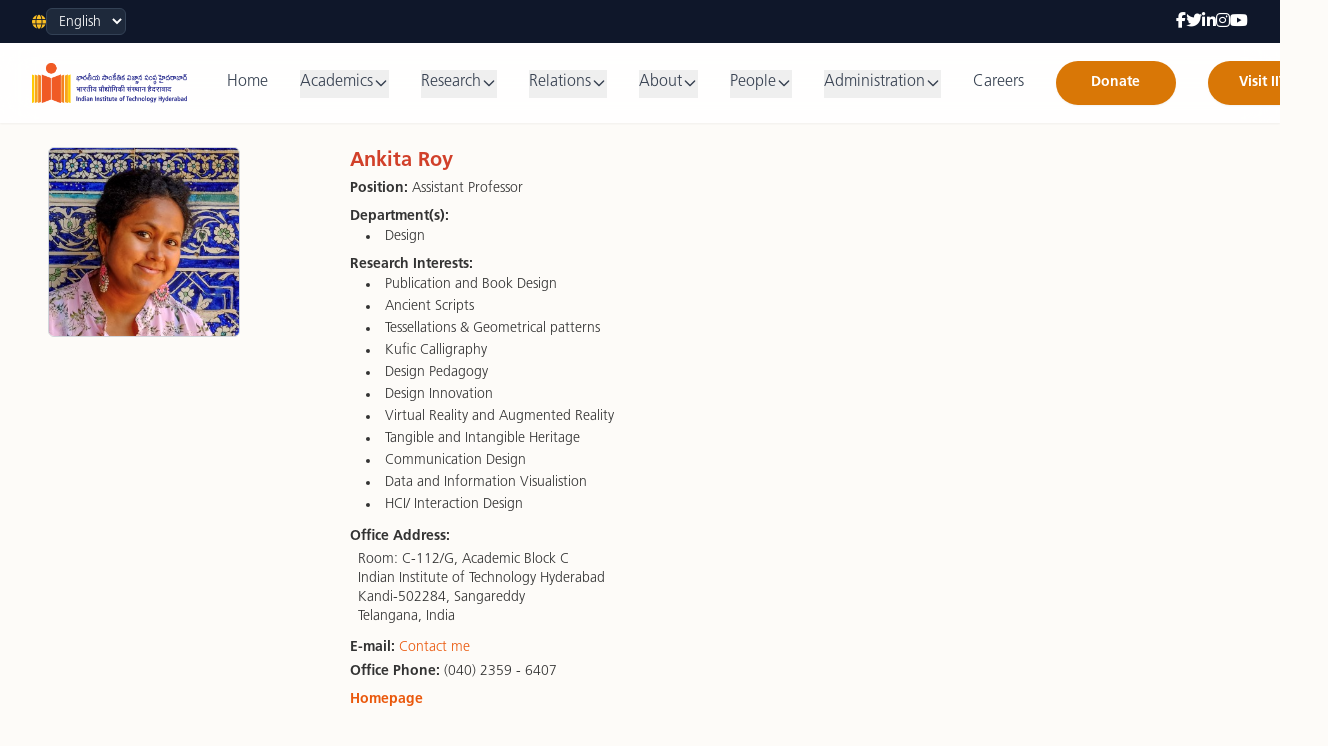

--- FILE ---
content_type: text/html
request_url: https://iith.ac.in/des/aroy/
body_size: 9370
content:

<!DOCTYPE html>
<html lang="en" class="scroll-smooth">
<head>
    <meta charset="UTF-8">
    <meta name="viewport" content="width=device-width, initial-scale=1.0">
    <link rel="icon" href="/assets/images/favicon.png">
    <title>Ankita Roy | IIT Hyderabad</title>
    <script src="https://cdn.tailwindcss.com"></script>
    <script src="https://cdn.jsdelivr.net/npm/chart.js"></script>
    <link rel="preconnect" href="https://fonts.googleapis.com">
    <link rel="preconnect" href="https://fonts.gstatic.com" crossorigin>
    <script async src="https://www.googletagmanager.com/gtag/js?id=UA-137608318-1"></script>
    <script>
        window.dataLayer = window.dataLayer || [];
        function gtag() { dataLayer.push(arguments); }
        gtag('js', new Date());

        gtag('config', 'UA-137608318-1');
    </script>
        <style>
/* Frutiger LT Pro – Regular */
@font-face {
    font-family: "FrutigerLTPro";
    src: url("/assets/fonts/frutiger/FrutigerLTPro-Roman.otf") format("opentype");
    font-weight: 300;
    font-style: normal;
    font-display: swap;
}

/* Light */
@font-face {
    font-family: "FrutigerLTPro";
    src: url("/assets/fonts/frutiger/FrutigerLTPro-Light.otf") format("opentype");
    font-weight: 300;
    font-style: normal;
    font-display: swap;
}

/* Bold */
@font-face {
    font-family: "FrutigerLTPro";
    src: url("/assets/fonts/frutiger/FrutigerLTPro-Bold.otf") format("opentype");
    font-weight: 700;
    font-style: normal;
    font-display: swap;
}

/* Black */
@font-face {
    font-family: "FrutigerLTPro";
    src: url("/assets/fonts/frutiger/FrutigerLTPro-Black.otf") format("opentype");
    font-weight: 800;
    font-style: normal;
    font-display: swap;
}

/* Italic */
@font-face {
    font-family: "FrutigerLTPro";
    src: url("/assets/fonts/frutiger/FrutigerLTPro-Italic.otf") format("opentype");
    font-weight: 400;
    font-style: italic;
    font-display: swap;
}


body {
    font-family: "FrutigerLTPro", Arial, Helvetica, sans-serif;
    background-color: #FDFBF8;
    color: #333333;
}
        .chart-container {
            position: relative;
            width: 100%;
            max-width: 600px;
            margin-left: auto;
            margin-right: auto;
            height: 300px;
            max-height: 400px;
        }
        @media (min-width: 768px) {
            .chart-container {
                height: 350px;
            }
        }
        .carousel-container {
            overflow: hidden;
        }
        .carousel-track {
            display: flex;
            transition: transform 0.5s ease-in-out;
        }
        .carousel-slide {
            min-width: 100%;
            position: relative;
        }
        .nav-link {
            position: relative;
            padding-bottom: 4px;
        }
        .nav-link::after {
            content: '';
            position: absolute;
            bottom: 0;
            left: 0;
            width: 0;
            height: 2px;
            background-color: #D97706; /* Amber-600 */
            transition: width 0.3s ease-in-out;
        }
        .nav-link:hover::after {
            width: 100%;
        }
        .hero-gradient {
            background: linear-gradient(to top, rgba(253, 251, 248, 1) 0%, rgba(253, 251, 248, 0) 100%);
        }
        .hero-carousel-slide img {
            height: 60vh; /* Responsive height for hero slider */
            max-height: 500px; /* Max height for larger screens */
        }
        @media (min-width: 768px) {
            .hero-carousel-slide img {
                height: 70vh;
                max-height: 600px;
            }
        }


/* Announcement scrolling animation */
.announcement-track {
    animation: scroll-announcements 25s linear infinite;
}

/* Pause on hover */
.announcement-track:hover {
    animation-play-state: paused;
}

@keyframes scroll-announcements {
    0% {
        transform: translateX(100%);
    }
    100% {
        transform: translateX(-100%);
    }
}

/* Director image scroll animation */
.director-photo {
    transform: translateY(24px) scale(1.02);
    transition:
        opacity 0.8s ease-out,
        transform 0.9s cubic-bezier(0.22, 1, 0.36, 1);
}

.director-photo.is-visible {
    opacity: 1;
    transform: translateY(0) scale(1);
}

/* Track */
.innovation-track {
    display: flex;
    width: max-content;
    animation: scroll-innovations 15s linear infinite;
}

.innovation-track:hover {
    animation-play-state: paused;
}

/* Group */
.innovation-group {
    display: flex;
    gap: 1.5rem;
}

/* TRUE infinite animation */
@keyframes scroll-innovations {
    0% {
        transform: translateX(0);
    }
    100% {
        transform: translateX(-50%);
    }
}


/* Large card for detailed innovation */
.innovation-card-lg {
    min-width: 420px;
    max-width: 420px;
    background: white;
    border-radius: 1rem;
    overflow: hidden;
    box-shadow: 0 10px 28px -16px rgba(0,0,0,0.2);
    transition: transform 0.3s ease, box-shadow 0.3s ease;
}

.innovation-card-lg:hover {
    transform: translateY(-4px);
    box-shadow: 0 20px 40px -22px rgba(0,0,0,0.3);
}

.innovation-card-lg img {
    width: 100%;
    aspect-ratio: 1 / 1;   /* modern browsers */
    object-fit: cover;
}

.innovation-card-lg h3 {
    font-size: 1.05rem;
    font-weight: 700;
    color: #0f172a;
}

.innovation-card-lg p {
    margin-top: 0.6rem;
    font-size: 0.9rem;
    line-height: 1.5;
    color: #475569;
}

/* YouTube vertical scroll */

.youtube-viewport {
    height: 600px;        /* ≈ 3 cards */
    overflow: hidden;
}

.youtube-track {
    animation: scroll-youtube 20s linear infinite;
}

.youtube-track:hover {
    animation-play-state: paused;
}

@keyframes scroll-youtube {
    0% {
        transform: translateY(0);
    }
    100% {
        transform: translateY(-50%);
    }
}

/* Card tweaks */
.youtube-card img {
    flex-shrink: 0;
}

.aspect-square img {
    transition: transform 0.4s ease;
}
.bg-white:hover .aspect-square img {
    transform: scale(1.05);
}

.aspect-square {
    position: relative;
}
.aspect-square::after {
    content: "";
    position: absolute;
    inset: 0;
    background: linear-gradient(to bottom, transparent 60%, rgba(0,0,0,0.15));
}

    </style>
    <link rel="stylesheet"
      href="https://cdnjs.cloudflare.com/ajax/libs/font-awesome/6.5.1/css/all.min.css">

</head>
<body class="antialiased">


<!-- Top Utility Bar -->
<div class="bg-slate-900 text-white py-2 px-4 sm:px-6 lg:px-8">
    <div class="max-w-7xl mx-auto flex flex-col sm:flex-row
                justify-between items-center gap-3">

        <!-- Left: Language Switcher -->
        <div class="flex items-center gap-2 text-sm">
            <i class="fa-solid fa-globe text-amber-400"></i>
            <label for="language" class="sr-only">Language</label>
            <select id="language"
                    class="bg-slate-800 text-white text-sm
                           border border-slate-700 rounded-md
                           px-2 py-1 focus:outline-none
                           focus:ring-1 focus:ring-amber-500">
                <option value="en" selected>English</option>
                <!-- <option value="hi">हिंदी</option> -->
            </select>
        </div>

        <!-- Right: Social Links -->
<div class="flex items-center gap-5 text-base">
    <a href="https://www.facebook.com/iithyderabad/" target="_blank" class="hover:text-amber-400" aria-label="Facebook">
        <i class="fa-brands fa-facebook-f"></i>
    </a>

    <a href="https://twitter.com/IITHyderabad" target="_blank" class="hover:text-amber-400" aria-label="Twitter">
        <i class="fa-brands fa-twitter"></i>
    </a>

    <a href="https://www.linkedin.com/school/iithyderabad/" target="_blank" class="hover:text-amber-400" aria-label="LinkedIn">
        <i class="fa-brands fa-linkedin-in"></i>
    </a>

    <a href="https://www.instagram.com/iithyderabad/" target="_blank"  class="hover:text-amber-400" aria-label="Instagram">
        <i class="fa-brands fa-instagram"></i>
    </a>

    <a href="https://www.youtube.com/c/IITHyderabadofficial" target="_blank" class="hover:text-amber-400" aria-label="YouTube">
        <i class="fa-brands fa-youtube"></i>
    </a>
</div>



    </div>
</div>




    <!-- Main Header -->
    <header class="bg-white/80 backdrop-blur-lg sticky top-0 z-40 shadow-sm">
        <nav class="max-w-7xl mx-auto px-4 sm:px-6 lg:px-8">
            <div class="flex items-center justify-between h-20">
                <div class="flex-shrink-0">
                <a href="#" class="flex items-center space-x-2">
                    <!-- Logo Image -->
                    <img src="https://iith.ac.in/assets/images/horzlogolong.png" alt="University Logo" class="h-10 w-auto">
                </a>
                </div>
                <div class="hidden md:block">
<div class="ml-10 flex items-baseline space-x-8">

    <!-- Home -->
    <a href="/" class="nav-link text-gray-700 hover:text-amber-600 font-medium">
        Home
    </a>

    <!-- About Dropdown -->
    <div class="relative group">
        <button class="nav-link text-gray-700 hover:text-amber-600 font-medium flex items-center gap-1">
            Academics
            <svg class="w-4 h-4 mt-0.5" fill="none" stroke="currentColor" viewBox="0 0 24 24">
                <path stroke-linecap="round" stroke-linejoin="round" stroke-width="2"
                      d="M19 9l-7 7-7-7" />
            </svg>
        </button>

        <div class="absolute left-0 mt-2 w-56 bg-white shadow-xl rounded-lg
                    opacity-0 invisible group-hover:opacity-100 group-hover:visible
                    transition-all duration-200 z-50">
            
                
                    <a href="/academics/index.html#admissions" class="block px-5 py-3 hover:bg-amber-50 ">Admissions</a>
                
            
                
                    <a href="/academics/programmes-offered/" class="block px-5 py-3 hover:bg-amber-50 ">Programs</a>
                
            
                
                    <a href="/academics/departments/" class="block px-5 py-3 hover:bg-amber-50 ">Departments</a>
                
            
                
                    <a href="/academics/calendars-timetables/" class="block px-5 py-3 hover:bg-amber-50 ">Calendars & Timetables</a>
                
            
                
                    <a href="https://ocs.iith.ac.in/" target="_blank" class="block px-5 py-3 hover:bg-amber-50 ">Office of Career Services</a>
                
            
                
                    <a href="https://cce.iith.ac.in/" target="_blank" class="block px-5 py-3 hover:bg-amber-50 ">Centre for Continuing Education</a>
                
            
            <a href="/academics/index.html" class="block px-5 py-3 hover:bg-amber-50">Office of Academic Affairs</a>
        </div>
    </div>

    <!-- Academics Dropdown -->
    <div class="relative group">
        <button class="nav-link text-gray-700 hover:text-amber-600 font-medium flex items-center gap-1">
            Research
            <svg class="w-4 h-4 mt-0.5" fill="none" stroke="currentColor" viewBox="0 0 24 24">
                <path stroke-linecap="round" stroke-linejoin="round" stroke-width="2"
                      d="M19 9l-7 7-7-7" />
            </svg>
        </button>

        <div class="absolute left-0 mt-2 w-64 bg-white shadow-xl rounded-lg
                    opacity-0 invisible group-hover:opacity-100 group-hover:visible
                    transition-all duration-200 z-50">
            
                
                    <a href="https://raiith.krc.iith.ac.in/" target="_blank" class="block px-5 py-3 hover:bg-amber-50 ">Research & Publications</a>
                
            
                
                    <a href="/working-papers/" class="block px-5 py-3 hover:bg-amber-50 ">Working Papers</a>
                
            
                
                    <a href="/research-centres/" class="block px-5 py-3 hover:bg-amber-50 ">Research Centres</a>
                
            
                
                    <a href="https://itic.iith.ac.in/" target="_blank" class="block px-5 py-3 hover:bg-amber-50 ">Incubation Center</a>
                
            
                
                    <a href="https://innovationcouncil.iith.ac.in/" target="_blank" class="block px-5 py-3 hover:bg-amber-50 ">Institute Innovation Council</a>
                
            
            <a href="https://research.iith.ac.in/research-infrastracture" class="block px-5 py-3 hover:bg-amber-50">Research Facilities</a>
            <a href="https://research.iith.ac.in/" class="block px-5 py-3 hover:bg-amber-50">Office of SRC</a>
        </div>
    </div>

    <!-- Research Dropdown -->
    <div class="relative group">
        <button class="nav-link text-gray-700 hover:text-amber-600 font-medium flex items-center gap-1">
            Relations
            <svg class="w-4 h-4 mt-0.5" fill="none" stroke="currentColor" viewBox="0 0 24 24">
                <path stroke-linecap="round" stroke-linejoin="round" stroke-width="2"
                      d="M19 9l-7 7-7-7" />
            </svg>
        </button>

        <div class="absolute left-0 mt-2 w-64 bg-white shadow-xl rounded-lg
                    opacity-0 invisible group-hover:opacity-100 group-hover:visible
                    transition-all duration-200 z-50">
                    
                        
                            <a href="https://pr.iith.ac.in/press-release" target="_blank" class="block px-5 py-3 hover:bg-amber-50 ">Press Releases</a>
                        
                    
                        
                            <a href="https://pr.iith.ac.in/newsletter/" target="_blank" class="block px-5 py-3 hover:bg-amber-50 ">Newsletter</a>
                        
                    
                        
                            <a href="/japandesk/" class="block px-5 py-3 hover:bg-amber-50 ">JICA Friendship Program</a>
                        
                    
            <a href="https://pr.iith.ac.in/" class="block px-5 py-3 hover:bg-amber-50">Public Relations</a>
            <a href="https://acr.iith.ac.in/" class="block px-5 py-3 hover:bg-amber-50">Alumni and Corporate Relations</a>
            <a href="https://ir.iith.ac.in/" class="block px-5 py-3 hover:bg-amber-50">International Relations</a>
        </div>
    </div>

    <!-- About Dropdown -->
    <div class="relative group">
        <button class="nav-link text-gray-700 hover:text-amber-600 font-medium flex items-center gap-1">
            About
            <svg class="w-4 h-4 mt-0.5" fill="none" stroke="currentColor" viewBox="0 0 24 24">
                <path stroke-linecap="round" stroke-linejoin="round" stroke-width="2"
                      d="M19 9l-7 7-7-7" />
            </svg>
        </button>

        <div class="absolute left-0 mt-2 w-64 bg-white shadow-xl rounded-lg
                    opacity-0 invisible group-hover:opacity-100 group-hover:visible
                    transition-all duration-200 z-50">
                    
                        
                            <a href="/about/aboutiith/" class="block px-5 py-3 hover:bg-amber-50 ">About IITH</a>
                        
                    
                        
                            <a href="https://online.fliphtml5.com/vrhdl/ljbd/" target="_blank" class="block px-5 py-3 hover:bg-amber-50 ">IITH Brochure</a>
                        
                    
                        
                            <a href="/about/aboutiith/#BoG" class="block px-5 py-3 hover:bg-amber-50 ">Board of Governors</a>
                        
                    
                        
                            <a href="/about/aboutiith/#senate" class="block px-5 py-3 hover:bg-amber-50 ">Senate</a>
                        
                    
                        
                            <a href="/people/administration/" class="block px-5 py-3 hover:bg-amber-50 ">Governance</a>
                        
                    
                        
                            <a href="/reports/" class="block px-5 py-3 hover:bg-amber-50 ">Rankings & Reports</a>
                        
                    
                        
                            <a href="https://sustainability.iith.ac.in/" target="_blank" class="block px-5 py-3 hover:bg-amber-50 ">Sustainability</a>
                        
                    
                        
                            <a href="/about/iith_policies/" class="block px-5 py-3 hover:bg-amber-50 ">IITH Policies</a>
                        
                    
        </div>
    </div>

    <!-- People Dropdown -->
    <div class="relative group">
        <button class="nav-link text-gray-700 hover:text-amber-600 font-medium flex items-center gap-1">
            People
            <svg class="w-4 h-4 mt-0.5" fill="none" stroke="currentColor" viewBox="0 0 24 24">
                <path stroke-linecap="round" stroke-linejoin="round" stroke-width="2"
                      d="M19 9l-7 7-7-7" />
            </svg>
        </button>

        <div class="absolute left-0 mt-2 w-64 bg-white shadow-xl rounded-lg
                    opacity-0 invisible group-hover:opacity-100 group-hover:visible
                    transition-all duration-200 z-50">
                    
                        
                            <a href="/people/faculty" class="block px-5 py-3 hover:bg-amber-50 ">Faculty</a>
                        
                    
                        
                            <a href="/people/staff" class="block px-5 py-3 hover:bg-amber-50 ">Staff</a>
                        
                    
                        
                            <a href="https://www.gymkhana.iith.ac.in" target="_blank" class="block px-5 py-3 hover:bg-amber-50 ">Students</a>
                        
                    
            <a href="/about/directory/" class="block px-5 py-3 hover:bg-amber-50">Directory</a>
        </div>
    </div>

    <!-- People Dropdown -->
    <div class="relative group">
        <button class="nav-link text-gray-700 hover:text-amber-600 font-medium flex items-center gap-1">
            Administration
            <svg class="w-4 h-4 mt-0.5" fill="none" stroke="currentColor" viewBox="0 0 24 24">
                <path stroke-linecap="round" stroke-linejoin="round" stroke-width="2"
                      d="M19 9l-7 7-7-7" />
            </svg>
        </button>

        <div class="absolute left-0 mt-2 w-64 bg-white shadow-xl rounded-lg
                    opacity-0 invisible group-hover:opacity-100 group-hover:visible
                    transition-all duration-200 z-50">
                    
                        
                            <a href="/director/" class="block px-5 py-3 hover:bg-amber-50 ">Director</a>
                        
                    
                        
                            <a href="/registrar/" class="block px-5 py-3 hover:bg-amber-50 ">Registrar</a>
                        
                    
                        
                            <a href="https://iith.ac.in/academics/" target="_blank" class="block px-5 py-3 hover:bg-amber-50 ">Academic Office</a>
                        
                    
                        
                            <a href="https://accounts.iith.ac.in/" target="_blank" class="block px-5 py-3 hover:bg-amber-50 ">Finance & Accounts Section</a>
                        
                    
                        
                            <a href="https://iith.ac.in/hr_department_staff/" target="_blank" class="block px-5 py-3 hover:bg-amber-50 ">HR Department (Staff)</a>
                        
                    
                        
                            <a href="https://iith.ac.in/dofa/" target="_blank" class="block px-5 py-3 hover:bg-amber-50 ">Dean of Faculty Affairs office</a>
                        
                    
                        
                            <a href="https://research.iith.ac.in/" target="_blank" class="block px-5 py-3 hover:bg-amber-50 ">Office of SRC</a>
                        
                    
                        
                            <a href="https://iith.ac.in/stores_purchase/" target="_blank" class="block px-5 py-3 hover:bg-amber-50 ">Stores & Purchase</a>
                        
                    
                        
                            <a href="https://dost.iith.ac.in/" target="_blank" class="block px-5 py-3 hover:bg-amber-50 ">Dean (Students) Office</a>
                        
                    
        </div>
    </div>

    <!-- Events -->
    <a href="/careers" class="nav-link text-gray-700 hover:text-amber-600 font-medium">
        Careers
    </a>

<a href="https://giving.iith.ac.in/how-to-give"
   class="ml-2 inline-flex items-center justify-center
          h-11 min-w-[120px]
          px-6 rounded-full
          bg-amber-600 text-white text-sm font-semibold
          hover:bg-amber-700
          shadow-sm hover:shadow-md
          transition-all duration-300">
    Donate
</a>

<a href="/visit"
   class="ml-2 inline-flex items-center justify-center
          h-11 min-w-[120px]
          px-6 rounded-full
          bg-amber-600 text-white text-sm font-semibold
          hover:bg-amber-700
          shadow-sm hover:shadow-md
          transition-all duration-300">
    Visit IITH
</a>



</div>

                </div>
                <div class="flex items-center">
                    <div class="md:hidden flex items-center">
                        <button id="mobile-menu-button" class="inline-flex items-center justify-center p-2 rounded-md text-gray-700 hover:bg-gray-100 focus:outline-none focus:ring-2 focus:ring-inset focus:ring-amber-500" aria-controls="mobile-menu" aria-expanded="false">
                            <span class="sr-only">Open main menu</span>
                            <svg class="block h-6 w-6" id="menu-open-icon" fill="none" viewBox="0 0 24 24" stroke="currentColor"><path stroke-linecap="round" stroke-linejoin="round" stroke-width="2" d="M4 6h16M4 12h16m-7 6h7" /></svg>
                            <svg class="hidden h-6 w-6" id="menu-close-icon" fill="none" viewBox="0 0 24 24" stroke="currentColor"><path stroke-linecap="round" stroke-linejoin="round" stroke-width="2" d="M6 18L18 6M6 6l12 12" /></svg>
                        </button>
                    </div>
                </div>
            </div>
        </nav>

        <div class="md:hidden hidden" id="mobile-menu">
<div class="px-2 pt-3 pb-4 space-y-1 sm:px-3 text-slate-800">

    <!-- Home -->
    <a href="/" class="block px-3 py-2 text-base font-semibold">
        Home
    </a>

    <!-- Academics -->
    <button class="w-full flex justify-between items-center px-3 py-2 text-base font-semibold"
            onclick="toggleDropdown('academics-mobile')">
        Academics
        <span>+</span>
    </button>
    <div id="academics-mobile" class="hidden pl-6 text-sm">
        
            
                <a href="/academics/index.html#admissions" class="block py-2 ">Admissions</a>
            
        
            
                <a href="/academics/programmes-offered/" class="block py-2 ">Programs</a>
            
        
            
                <a href="/academics/departments/" class="block py-2 ">Departments</a>
            
        
            
                <a href="/academics/calendars-timetables/" class="block py-2 ">Calendars & Timetables</a>
            
        
            
                <a href="https://ocs.iith.ac.in/" target="_blank" class="block py-2 ">Office of Career Services</a>
            
        
            
                <a href="https://cce.iith.ac.in/" target="_blank" class="block py-2 ">Centre for Continuing Education</a>
            
        
        <a href="/academics/index.html" class="block py-2">Office of Academic Affairs</a>
    </div>

    <!-- Research -->
    <button class="w-full flex justify-between items-center px-3 py-2 text-base font-semibold"
            onclick="toggleDropdown('research-mobile')">
        Research
        <span>+</span>
    </button>
    <div id="research-mobile" class="hidden pl-6 text-sm">
        
            
                <a href="https://raiith.krc.iith.ac.in/" target="_blank" class="block py-2 ">Research & Publications</a>
            
        
            
                <a href="/working-papers/" class="block py-2 ">Working Papers</a>
            
        
            
                <a href="/research-centres/" class="block py-2 ">Research Centres</a>
            
        
            
                <a href="https://itic.iith.ac.in/" target="_blank" class="block py-2 ">Incubation Center</a>
            
        
            
                <a href="https://innovationcouncil.iith.ac.in/" target="_blank" class="block py-2 ">Institute Innovation Council</a>
            
        
        <a href="https://research.iith.ac.in/research-infrastracture" class="block py-2">Research Facilities</a>
        <a href="https://research.iith.ac.in/" class="block py-2">Office of SRC</a>
    </div>

    <!-- Relations -->
    <button class="w-full flex justify-between items-center px-3 py-2 text-base font-semibold"
            onclick="toggleDropdown('relations-mobile')">
        Relations
        <span>+</span>
    </button>
    <div id="relations-mobile" class="hidden pl-6 text-sm">
        
            
                <a href="https://pr.iith.ac.in/press-release" target="_blank" class="block py-2 ">Press Releases</a>
            
        
            
                <a href="https://pr.iith.ac.in/newsletter/" target="_blank" class="block py-2 ">Newsletter</a>
            
        
            
                <a href="/japandesk/" class="block py-2 ">JICA Friendship Program</a>
            
        
        <a href="https://pr.iith.ac.in/" class="block py-2">Public Relations</a>
        <a href="https://acr.iith.ac.in/" class="block py-2">Alumni & Corporate Relations</a>
        <a href="https://ir.iith.ac.in/" class="block py-2">International Relations</a>
    </div>

    <!-- About -->
    <button class="w-full flex justify-between items-center px-3 py-2 text-base font-semibold"
            onclick="toggleDropdown('about-mobile')">
        About
        <span>+</span>
    </button>
    <div id="about-mobile" class="hidden pl-6 text-sm">
        
            
                <a href="/about/aboutiith/" class="block py-2 ">About IITH</a>
            
        
            
                <a href="https://online.fliphtml5.com/vrhdl/ljbd/" target="_blank" class="block py-2 ">IITH Brochure</a>
            
        
            
                <a href="/about/aboutiith/#BoG" class="block py-2 ">Board of Governors</a>
            
        
            
                <a href="/about/aboutiith/#senate" class="block py-2 ">Senate</a>
            
        
            
                <a href="/people/administration/" class="block py-2 ">Governance</a>
            
        
            
                <a href="/reports/" class="block py-2 ">Rankings & Reports</a>
            
        
            
                <a href="https://sustainability.iith.ac.in/" target="_blank" class="block py-2 ">Sustainability</a>
            
        
            
                <a href="/about/iith_policies/" class="block py-2 ">IITH Policies</a>
            
        
    </div>

    <!-- People -->
    <button class="w-full flex justify-between items-center px-3 py-2 text-base font-semibold"
            onclick="toggleDropdown('people-mobile')">
        People
        <span>+</span>
    </button>
    <div id="people-mobile" class="hidden pl-6 text-sm">
        
            
                <a href="/people/faculty" class="block py-2 ">Faculty</a>
            
        
            
                <a href="/people/staff" class="block py-2 ">Staff</a>
            
        
            
                <a href="https://www.gymkhana.iith.ac.in" target="_blank" class="block py-2 ">Students</a>
            
        
        <a href="/about/directory/" class="block py-2">Directory</a>
    </div>

    <!-- Administration -->
    <button class="w-full flex justify-between items-center px-3 py-2 text-base font-semibold"
            onclick="toggleDropdown('admin-mobile')">
        Administration
        <span>+</span>
    </button>
    <div id="admin-mobile" class="hidden pl-6 text-sm">
        
            
                <a href="/director/" class="block py-2 ">Director</a>
            
        
            
                <a href="/registrar/" class="block py-2 ">Registrar</a>
            
        
            
                <a href="https://iith.ac.in/academics/" target="_blank" class="block py-2 ">Academic Office</a>
            
        
            
                <a href="https://accounts.iith.ac.in/" target="_blank" class="block py-2 ">Finance & Accounts Section</a>
            
        
            
                <a href="https://iith.ac.in/hr_department_staff/" target="_blank" class="block py-2 ">HR Department (Staff)</a>
            
        
            
                <a href="https://iith.ac.in/dofa/" target="_blank" class="block py-2 ">Dean of Faculty Affairs office</a>
            
        
            
                <a href="https://research.iith.ac.in/" target="_blank" class="block py-2 ">Office of SRC</a>
            
        
            
                <a href="https://iith.ac.in/stores_purchase/" target="_blank" class="block py-2 ">Stores & Purchase</a>
            
        
            
                <a href="https://dost.iith.ac.in/" target="_blank" class="block py-2 ">Dean (Students) Office</a>
            
        
    </div>

    <!-- Careers -->
    <a href="/careers/" class="block px-3 py-2 text-base font-semibold">
        Careers
    </a>

    <!-- Donate -->
    <a href="https://giving.iith.ac.in/open-contribute" class="block px-3 py-2 text-base font-semibold text-amber-700">
        Donate to IITH
    </a>
    <!-- Visit -->
    <a href="/visit/" class="block px-3 py-2 text-base font-semibold text-amber-700">
        Visit IITH
    </a>

</div>


        </div>
    </header>

    <main>

<div class="w-full px-4 md:px-8 lg:px-12 py-6">

  <div class="grid grid-cols-1 md:grid-cols-12 gap-6 items-start">

    <!-- Profile Image -->
    <div class="md:col-span-3 flex justify-center md:justify-start">
      <img
        src="../../assets/images/profiles/ankita.jpg"
        alt="Ankita Roy"
        class="h-[190px] w-auto rounded-md border border-gray-300 object-cover"
      >
    </div>

    <!-- Profile Content -->
    <div class="md:col-span-9">

      <h3 class="text-xl font-semibold text-[#d1402a]">
        Ankita Roy
      </h3>

      <p class="text-sm mt-1">
        <strong>Position:</strong> Assistant Professor
      </p>

      <!-- Departments -->
      
        <div class="mt-2">
          <p class="text-sm font-semibold">Department(s):</p>
          <ul class="list-disc list-inside text-sm ml-4 space-y-0.5">
            
              <li>
                Design
                
              </li>
            
          </ul>
        </div>
      

      <!-- Degrees -->
      

      <!-- Research Interests -->
      
        <div class="mt-2">
          <p class="text-sm font-semibold">Research Interests:</p>
          <ul class="list-disc list-inside text-sm ml-4 space-y-0.5">
            
              <li>Publication and Book Design</li>
            
              <li>Ancient Scripts</li>
            
              <li>Tessellations & Geometrical patterns</li>
            
              <li>Kufic Calligraphy</li>
            
              <li>Design Pedagogy</li>
            
              <li>Design Innovation</li>
            
              <li>Virtual Reality and Augmented Reality</li>
            
              <li>Tangible and Intangible Heritage</li>
            
              <li>Communication Design</li>
            
              <li>Data and Information Visualistion</li>
            
              <li>HCI/ Interaction Design</li>
            
          </ul>
        </div>
      

      <!-- Office Address -->
      
        <div class="mt-3 text-sm leading-snug">
          <strong>Office Address:</strong>
          <p class="ml-2 mt-1">
            
            
              Room: C-112/G,
            

            Academic Block C
            
            <br>
            Indian Institute of Technology Hyderabad<br>
            Kandi-502284, Sangareddy<br>
            Telangana, India
          </p>
        </div>
      

      <!-- Email -->
      <div class="mt-3 text-sm">
        <strong>E-mail:</strong>
        
          
            <a href="mailto:aroy@des.iith.ac.in"
               class="text-orange-600 hover:underline">
              Contact me
            </a>
          
        
      </div>

      <!-- Phone -->
      
        <p class="mt-1 text-sm">
          <strong>Office Phone:</strong> (040) 2359 - 6407
        </p>
      

      <!-- Homepage -->
      
        <p class="mt-2 text-sm font-semibold">
          <a href="https://ankiroy.com/" target="_blank" rel="noopener noreferrer"
             class="text-orange-600 hover:underline">
            Homepage
          </a>
        </p>
      

    </div>
  </div>

</div>


    </main>

    <!-- Footer -->
    <footer class="bg-slate-900 text-slate-300">
    <div class="max-w-7xl mx-auto px-6 py-16">

        <!-- Top Grid -->
        <div class="grid grid-cols-2 md:grid-cols-5 gap-10">

            <!-- Academics -->
            <div>
                <h4 class="text-white font-semibold tracking-wide mb-4">
                    ACADEMICS
                </h4>
                <ul class="space-y-2 text-sm">
                    <li><a href="https://aims.iith.ac.in/aims/" class="hover:text-amber-400">AIMS</a></li>
                    <li><a href="https://iith.ac.in/gian/" class="hover:text-amber-400">GIAN</a></li>
                    <li><a href="https://cce.iith.ac.in/" class="hover:text-amber-400">CCE</a></li>
                    <li><a href="/academics/index.html" class="hover:text-amber-400">Office of Academic Affairs</a></li>
                    <li><a href="https://raiith.krc.iith.ac.in" class="hover:text-amber-400">RAIITH</a></li>
                </ul>
            </div>

            <!-- Facilities -->
            <div>
                <h4 class="text-white font-semibold tracking-wide mb-4">
                    FACILITIES
                </h4>
                <ul class="space-y-2 text-sm">
                    <li><a href="https://library.iith.ac.in/" class="hover:text-amber-400">Library</a></li>
                    <li><a href="https://comp.iith.ac.in/" class="hover:text-amber-400">Computer Centre</a></li>
                    <li><a href="https://cws.iith.ac.in/" class="hover:text-amber-400">Central Workshop</a></li>
                    <li><a href="/bus_schedule/" class="hover:text-amber-400">Bus Schedule</a></li>
                    <li><a href="/campus-kitchen/" class="hover:text-amber-400">Campus Kitchen</a></li>
                    <li><a href="https://hospital.iith.ac.in/" class="hover:text-amber-400">Medical Facilities</a></li>
                    <li><a href="https://paramseva.comp.iith.ac.in/" class="hover:text-amber-400">PARAM Seva HPC</a></li>
                </ul>
            </div>

            <!-- Campus Life -->
            <div>
                <h4 class="text-white font-semibold tracking-wide mb-4">
                    CAMPUS LIFE
                </h4>
                <ul class="space-y-2 text-sm">
                    <li><a href="/about/campus_services/" class="hover:text-amber-400">Campus Services</a></li>
                    <li><a href="/about/aboutiith/#reach" class="hover:text-amber-400">Getting Here</a></li>
                    <li><a href="https://cins.iith.ac.in/" class="hover:text-amber-400">Campus Navigation</a></li>
                    <li><a href="http://security.iith.ac.in/" class="hover:text-amber-400">Security</a></li>
                </ul>
            </div>

            <!-- Councils -->
            <div>
                <h4 class="text-white font-semibold tracking-wide mb-4">
                    COUNCILS
                </h4>
                <ul class="space-y-2 text-sm">
                    <li><a href="https://scstcell.iith.ac.in/" class="hover:text-amber-400">SC ST Cell</a></li>
                    <li><a href="https://ocs.iith.ac.in/" class="hover:text-amber-400">Office of Career Services</a></li>
                    <li><a href="https://nss.iith.ac.in/" class="hover:text-amber-400">NSS</a></li>
                    <li><a href="https://icc.iith.ac.in/" class="hover:text-amber-400">Internal Complaints Committee</a></li>
                    <li><a href="http://cgc.iith.ac.in/" class="hover:text-amber-400">Committee for Gender Concerns</a></li>
                    <li><a href="https://sunshine.iith.ac.in/" class="hover:text-amber-400">Sunshine</a></li>
                    <li><a href="https://www.gymkhana.iith.ac.in/" class="hover:text-amber-400">Gymkhana (Student Council)</a></li>
                    <li><a href="https://ebsb.iith.ac.in/" class="hover:text-amber-400">EBSB Club</a></li>
                    <li><a href="http://hostel.iith.ac.in/" class="hover:text-amber-400">Hostel Coordinating Unit</a></li>
                    <li><a href="https://sites.google.com/iith.ac.in/safety" class="hover:text-amber-400">Laboratory Safety</a></li>
                    <li><a href="https://sites.google.com/iith.ac.in/safety" class="hover:text-amber-400">Statutory Bodies (IBSC, IAEC & IEC)</a></li>
                </ul>
            </div>

            <!-- Quick Links -->
            <div>
                <h4 class="text-white font-semibold tracking-wide mb-4">
                    QUICK LINKS
                </h4>
                <ul class="space-y-2 text-sm">
                    <li><a href="/tenders/" class="hover:text-amber-400">Tender Invitations</a></li>
                    <li><a href="https://intranet.iith.ac.in/" class="hover:text-amber-400">Intranet</a></li>
                    <li><a href="/emergency_contacts/" class="hover:text-amber-400">Emergency Contacts</a></li>
                    <li><a href="/web_team/" class="hover:text-amber-400">Website Team</a></li>
                </ul>
            </div>

        </div>

        <!-- Social Icons -->
        <div class="flex justify-center gap-6 mt-14">
            <a href="https://www.facebook.com/iithyderabad/" target="_blank" class="text-white hover:text-amber-400 text-xl">
                <i class="fa-brands fa-facebook-f"></i>
            </a>
            <a href="https://twitter.com/IITHyderabad" target="_blank" class="text-white hover:text-amber-400 text-xl">
                <i class="fa-brands fa-twitter"></i>
            </a>
            <a href="https://www.linkedin.com/school/iithyderabad/" target="_blank" class="text-white hover:text-amber-400 text-xl">
                <i class="fa-brands fa-linkedin-in"></i>
            </a>
            <a href="https://www.instagram.com/iithyderabad/" target="_blank" class="text-white hover:text-amber-400 text-xl">
                <i class="fa-brands fa-instagram"></i>
            </a>
            <a href="https://www.youtube.com/c/IITHyderabadofficial" target="_blank" class="text-white hover:text-amber-400 text-xl">
                <i class="fa-brands fa-youtube"></i>
            </a>
        </div>

        <!-- Bottom Bar -->
        <div class="mt-10 pt-6 border-t border-slate-700
                    flex flex-col md:flex-row justify-between items-center
                    text-sm text-slate-400">

            <p class="text-center md:text-left">
                © 2026 Indian Institute of Technology Hyderabad, Kandi, Sangareddy,
                Telangana, India. All rights reserved.
            </p>

            <div class="mt-3 md:mt-0 space-x-3">
                <a href="/rti/" class="hover:text-amber-400">RTI</a>
                <span>|</span>
                <a href="/contact_us/" class="hover:text-amber-400">Contact us</a>
            </div>

        </div>

    </div>
</footer>

  

    <script>
        document.addEventListener('DOMContentLoaded', function() {
            // Mobile Menu Toggle
            const mobileMenuButton = document.getElementById('mobile-menu-button');
            const mobileMenu = document.getElementById('mobile-menu');
            const menuOpenIcon = document.getElementById('menu-open-icon');
            const menuCloseIcon = document.getElementById('menu-close-icon');

            mobileMenuButton.addEventListener('click', () => {
                const isExpanded = mobileMenuButton.getAttribute('aria-expanded') === 'true';
                mobileMenuButton.setAttribute('aria-expanded', !isExpanded);
                mobileMenu.classList.toggle('hidden');
                menuOpenIcon.classList.toggle('hidden');
                menuCloseIcon.classList.toggle('hidden');
            });

            // Generic Carousel Function
            function setupCarousel(carouselId, prevButtonId, nextButtonId, autoSlide = false, intervalTime = 1500) {
                const carouselContainer = document.getElementById(carouselId);
                const track = carouselContainer.querySelector('.carousel-track');
                const slides = Array.from(track.children);
                const nextButton = document.getElementById(nextButtonId);
                const prevButton = document.getElementById(prevButtonId);
                
                let currentIndex = 0;
                let slideWidth = slides[0].getBoundingClientRect().width;
                let autoSlideInterval;

                const updateSlideWidth = () => {
                    slideWidth = slides[0].getBoundingClientRect().width;
                    track.style.transition = 'none'; // Disable transition during resize
                    track.style.transform = 'translateX(-' + slideWidth * currentIndex + 'px)';
                    // Re-enable transition after a short delay
                    setTimeout(() => {
                        track.style.transition = 'transform 0.5s ease-in-out';
                    }, 50); 
                };

                const moveToSlide = (targetIndex) => {
                    track.style.transform = 'translateX(-' + slideWidth * targetIndex + 'px)';
                    currentIndex = targetIndex;
                };

                const slideNext = () => {
                    const nextIndex = currentIndex === slides.length - 1 ? 0 : currentIndex + 1;
                    moveToSlide(nextIndex);
                };

                const startAutoSlide = () => {
                    if (autoSlide) {
                        autoSlideInterval = setInterval(slideNext, intervalTime);
                    }
                };

                const stopAutoSlide = () => {
                    clearInterval(autoSlideInterval);
                };

                nextButton.addEventListener('click', () => {
                    stopAutoSlide(); // Stop auto-sliding on manual interaction
                    slideNext();
                    startAutoSlide(); // Restart auto-sliding after manual interaction
                });
                
                prevButton.addEventListener('click', () => {
                    stopAutoSlide(); // Stop auto-sliding on manual interaction
                    const prevIndex = currentIndex === 0 ? slides.length - 1 : currentIndex - 1;
                    moveToSlide(prevIndex);
                    startAutoSlide(); // Restart auto-sliding after manual interaction
                });

                window.addEventListener('resize', updateSlideWidth);
                updateSlideWidth(); // Initial calculation
                startAutoSlide(); // Start auto-sliding on load
            }

            // Setup Hero Carousel with auto-slide
            setupCarousel('hero-carousel', 'hero-carousel-prev', 'hero-carousel-next', true, 2500); // Auto-slide every 5 seconds

            // Setup Research Carousel (you'll need to add the HTML structure for this first if it's not there)
            // For example, if you add a research carousel later with id="research-carousel", uncomment this:
            // setupCarousel('research-carousel', 'research-carousel-prev', 'research-carousel-next', true, 4000); // Auto-slide every 4 seconds


            // Animated Statistics Counter
            const statsContainer = document.getElementById('stats-container');
            if (statsContainer) { // Ensure the container exists before trying to animate
                const counters = statsContainer.querySelectorAll('[data-target]');
                const speed = 200; // Determines animation speed

                const animateCounter = (counter) => {
                    const target = +counter.getAttribute('data-target');
                    let current = 0; // Start from 0
                    const increment = target / speed; // Calculate increment per step

                    const updateCount = () => {
                        if (current < target) {
                            current += increment;
                            counter.innerText = Math.ceil(current); // Round up to show whole numbers
                            requestAnimationFrame(updateCount); // Use requestAnimationFrame for smoother animation
                        } else {
                            counter.innerText = target; // Ensure it ends exactly on the target number
                        }
                    };
                    updateCount();
                };
                const observer = new IntersectionObserver((entries, observer) => {
                entries.forEach(entry => {
                    if (entry.isIntersecting) {
                        counters.forEach(counter => {
                            animateCounter(counter);
                        });
                        observer.unobserve(entry.target); // Stop observing once animated
                    }
                });
            }, { threshold: 0.5 }); // Trigger when 50% of the element is visible

            observer.observe(statsContainer); // Observe the main stats container
        }
        });
    </script>

<script>
function toggleDropdown(id) {
    document.getElementById(id).classList.toggle('hidden');
}
</script>
<!-- Scroll to Top Button -->
<button id="scrollToTopBtn"
    aria-label="Scroll to top"
    class="fixed bottom-6 right-6 z-50 hidden
           bg-amber-600 hover:bg-amber-700
           text-white p-3 rounded-full shadow-xl
           transition-all duration-300">
    <svg xmlns="http://www.w3.org/2000/svg"
         class="h-6 w-6"
         fill="none"
         viewBox="0 0 24 24"
         stroke="currentColor">
        <path stroke-linecap="round"
              stroke-linejoin="round"
              stroke-width="2"
              d="M5 15l7-7 7 7" />
    </svg>
</button>
<script>
document.addEventListener('DOMContentLoaded', function () {
    const scrollBtn = document.getElementById('scrollToTopBtn');

    // Show / hide button based on scroll position
    window.addEventListener('scroll', () => {
        if (window.scrollY > 400) {
            scrollBtn.classList.remove('hidden');
        } else {
            scrollBtn.classList.add('hidden');
        }
    });

    // Scroll to top smoothly
    scrollBtn.addEventListener('click', () => {
        window.scrollTo({
            top: 0,
            behavior: 'smooth'
        });
    });
});
</script>

<script>
document.addEventListener('DOMContentLoaded', () => {
    const directorPhoto = document.querySelector('.director-photo');
    if (!directorPhoto) return;

    const observer = new IntersectionObserver(
        (entries, observer) => {
            entries.forEach(entry => {
                if (entry.isIntersecting) {
                    entry.target.classList.add('is-visible');
                    observer.unobserve(entry.target);
                }
            });
        },
        {
            threshold: 0.35,
            rootMargin: '0px 0px -50px 0px'
        }
    );

    observer.observe(directorPhoto);
});
</script>

<script>
document.addEventListener('DOMContentLoaded', () => {
    const track = document.querySelector('.research-track');
    const slides = document.querySelectorAll('.research-slide');
    const nextBtn = document.getElementById('research-next');
    const prevBtn = document.getElementById('research-prev');

    let index = 0;
    const total = slides.length;

    function updateSlide() {
        track.style.transform = `translateX(-${index * 100}%)`;
    }

    nextBtn.addEventListener('click', () => {
        index = (index + 1) % total;
        updateSlide();
    });

    prevBtn.addEventListener('click', () => {
        index = (index - 1 + total) % total;
        updateSlide();
    });

    // Auto-slide (optional)
    setInterval(() => {
        index = (index + 1) % total;
        updateSlide();
    }, 7000);
});
</script>

</body>
</html>

